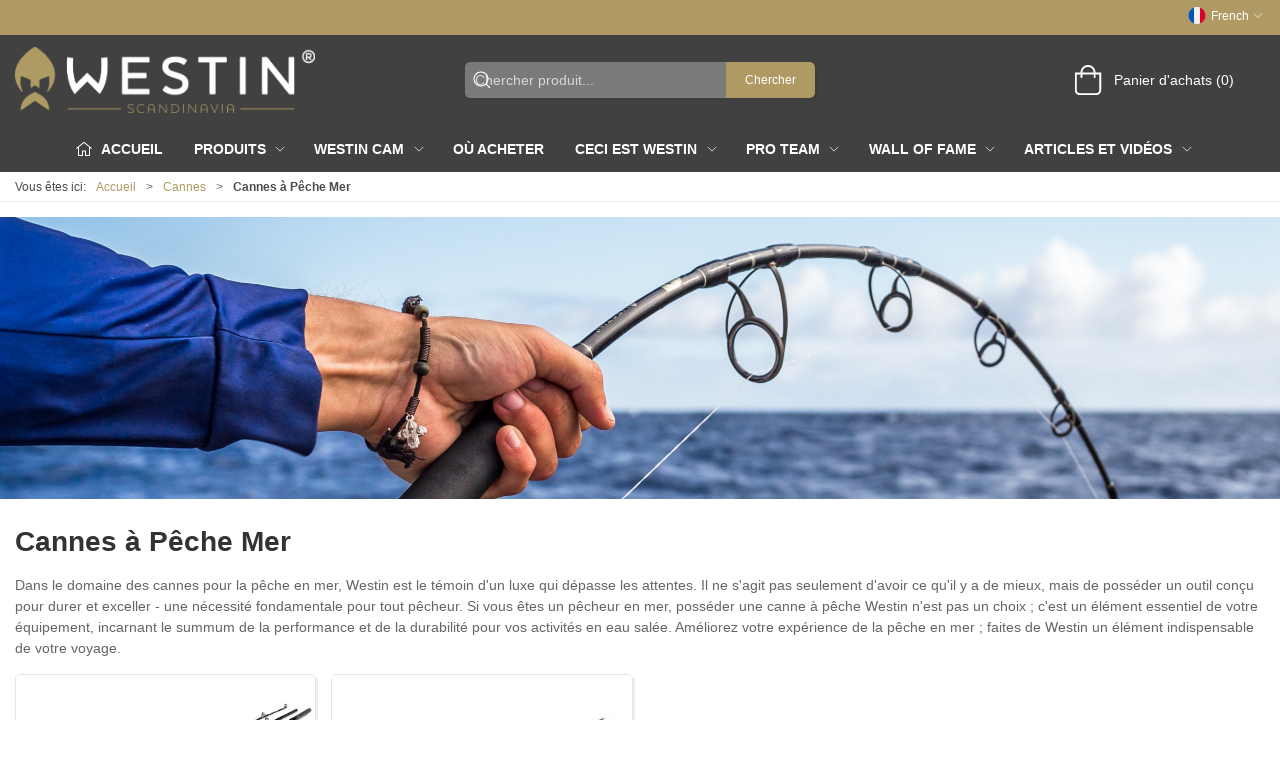

--- FILE ---
content_type: text/html; charset=utf-8
request_url: https://www.westin-fishing.com/fr/cannes-mer
body_size: 13597
content:
<!DOCTYPE html>
<html lang="fr">

<head>
  <meta charset="UTF-8">
  <meta name="viewport" content="width=device-width, initial-scale=1.0">
  <title>Cannes &#xE0; P&#xEA;che Mer | Westin Fishing</title>

<meta name="description" content="Nous vivons et respirons pour le d&#xE9;veloppement de nouvelles cannes depuis tellement longtemps que notre m&#xE9;moire nous fait d&#xE9;faut. Nous vivons et respirons pour cette passion que repr&#xE9;sente la p&#xEA;che en mer." />
<meta name="keywords" content="jigging, spinning, cannes, w10, w8, w6, w4, w3, w2, torayca, fuji, seaguide, cannes &#xE1; p&#xEA;che mer, westin fishing" />
<meta name="author" content="" />
<meta name="publisher" content="Fairpoint Outdoors A/S" />
<link rel="canonical" href="https://www.westin-fishing.com/fr/cannes-mer" />
<meta property="og:title" content="Cannes &#xE0; P&#xEA;che Mer | Westin Fishing" />
<meta property="og:description" content="Nous vivons et respirons pour le d&#xE9;veloppement de nouvelles cannes depuis tellement longtemps que notre m&#xE9;moire nous fait d&#xE9;faut. Nous vivons et respirons pour cette passion que repr&#xE9;sente la p&#xEA;che en mer." />
<meta property="og:url" content="https://www.westin-fishing.com/fr/cannes-mer" />
  <meta property="og:image" content="/image/1f72ea7b-b837-4fb7-8e1e-d8c2f883f519/w369_w3-seabass-2nd_headline.jpg/default" />
  <meta name="twitter:card" content="summary_large_image" />

  <link rel="shortcut icon" type="image/png" href="/media/5k4fse4q/westin_favicon.png">


  <!-- Cbx && UIkit CSS -->
  <link rel="stylesheet" href="/css/dist/cbx.css" />

      <script type="text/javascript" nonce="">

      var consentFunctional = [];
      var consentStatistic = [];
      var consentMarketing = [];
      var consentConditional = [];

      window.consent = {
        functional: false,
        statistics: false,
        marketing: false,
      };

      function loadScript(src, id, async) {
        var head = document.getElementsByTagName('head')[0],
          script = document.createElement('script');

        script.type = 'text/javascript';
        script.id = id;
        script.async = async;
        script.src = src;
        head.appendChild(script);
      }

    </script>
<!-- Global site tag (gtag.js) - Google Analytics -->
<script nonce="" >
  window.dataLayer = window.dataLayer || [];
  function gtag() { dataLayer.push(arguments); }
  gtag('consent', 'default', {
    'ad_user_data': 'denied',
    'ad_personalization': 'denied',
    'ad_storage': 'denied',
    'analytics_storage': 'denied',
    'wait_for_update': 500,
  });
  gtag('set', 'ads_data_redaction', true);
  gtag('js', new Date());
gtag('config', 'G-KP8HD5M89G');gtag('config', 'UA-60179595-5');</script>
  <script nonce="">
    consentConditional.push(function () {
      function gtag() { dataLayer.push(arguments); }

      gtag('consent', 'update', {
        ad_user_data: window.consent.marketing ? 'granted' : 'denied',
        ad_personalization: window.consent.marketing ? 'granted' : 'denied',
        ad_storage: window.consent.marketing ? 'granted' : 'denied',
        analytics_storage: window.consent.statistics ? 'granted' : 'denied'
      });

      loadScript('https://www.googletagmanager.com/gtag/js?id=G-KP8HD5M89G', false)
    });
  </script>

<script nonce="" async="" src="//connect.getflowbox.com/a178a90/flowbox-flow-embed.js"></script>


<style type="text/css" nonce="">
  :root {

    --primary-color: #AF9A64;
    --primary-color-hue: 43.2;
    --primary-color-saturation: 31.91489%;
    --primary-color-lightness: 53.92157%;
    --primary-lighten-5: 58.92157%;
--primary-lighten-8: 61.92157%;
--primary-lighten-10: 63.92157%;
--primary-lighten-13: 66.92157%;
--primary-lighten-17: 70.92157%;
--primary-lighten-20: 73.92157%;
--primary-lighten-22: 75.92157%;
--primary-lighten-27: 80.92157%;
--primary-lighten-30: 83.92157%;
--primary-lighten-35: 88.92157%;
--primary-lighten-40: 93.92157%;
--primary-lighten-55: 100%;
--primary-lighten-60: 100%;
--primary-lighten-70: 100%;
--primary-lighten-80: 100%;
--primary-lighten-90: 100%;
--primary-lighten-95: 100%;
--primary-lighten-97: 100%;
--primary-lighten-100: 100%;
--primary-darken-5: 48.92157%;
--primary-darken-8: 45.92157%;
--primary-darken-10: 43.92157%;
--primary-darken-13: 40.92157%;
--primary-darken-17: 36.92157%;
--primary-darken-20: 33.92157%;
--primary-darken-22: 31.92157%;
--primary-darken-27: 26.92157%;
--primary-darken-30: 23.92157%;
--primary-darken-35: 18.92157%;
--primary-darken-40: 13.92157%;
--primary-darken-55: 0%;
--primary-darken-60: 0%;
--primary-darken-70: 0%;
--primary-darken-80: 0%;
--primary-darken-90: 0%;
--primary-darken-95: 0%;
--primary-darken-97: 0%;
--primary-darken-100: 0%;

    --black-color: #000000;
    --black-color-hue: 0;
    --black-color-saturation: 0%;
    --black-color-lightness: 0%;
    --black-lighten-5: 5%;
--black-lighten-8: 8%;
--black-lighten-10: 10%;
--black-lighten-13: 13%;
--black-lighten-17: 17%;
--black-lighten-20: 20%;
--black-lighten-22: 22%;
--black-lighten-27: 27%;
--black-lighten-30: 30%;
--black-lighten-35: 35%;
--black-lighten-40: 40%;
--black-lighten-55: 55%;
--black-lighten-60: 60%;
--black-lighten-70: 70%;
--black-lighten-80: 80%;
--black-lighten-90: 90%;
--black-lighten-95: 95%;
--black-lighten-97: 97%;
--black-lighten-100: 100%;
--black-darken-5: 0%;
--black-darken-8: 0%;
--black-darken-10: 0%;
--black-darken-13: 0%;
--black-darken-17: 0%;
--black-darken-20: 0%;
--black-darken-22: 0%;
--black-darken-27: 0%;
--black-darken-30: 0%;
--black-darken-35: 0%;
--black-darken-40: 0%;
--black-darken-55: 0%;
--black-darken-60: 0%;
--black-darken-70: 0%;
--black-darken-80: 0%;
--black-darken-90: 0%;
--black-darken-95: 0%;
--black-darken-97: 0%;
--black-darken-100: 0%;

    --global-color: #666666;
    --global-color-hue: 0;
    --global-color-saturation: 0%;
    --global-color-lightness: 40%;
    --global-lighten-5: 45%;
--global-lighten-8: 48%;
--global-lighten-10: 50%;
--global-lighten-13: 53%;
--global-lighten-17: 57%;
--global-lighten-20: 60%;
--global-lighten-22: 62%;
--global-lighten-27: 67%;
--global-lighten-30: 70%;
--global-lighten-35: 75%;
--global-lighten-40: 80%;
--global-lighten-55: 95%;
--global-lighten-60: 100%;
--global-lighten-70: 100%;
--global-lighten-80: 100%;
--global-lighten-90: 100%;
--global-lighten-95: 100%;
--global-lighten-97: 100%;
--global-lighten-100: 100%;
--global-darken-5: 35%;
--global-darken-8: 32%;
--global-darken-10: 30%;
--global-darken-13: 27%;
--global-darken-17: 23%;
--global-darken-20: 20%;
--global-darken-22: 18%;
--global-darken-27: 13%;
--global-darken-30: 10%;
--global-darken-35: 5%;
--global-darken-40: 0%;
--global-darken-55: 0%;
--global-darken-60: 0%;
--global-darken-70: 0%;
--global-darken-80: 0%;
--global-darken-90: 0%;
--global-darken-95: 0%;
--global-darken-97: 0%;
--global-darken-100: 0%;

    --success-color: #32d296;
    --success-color-hue: 157.5;
    --success-color-saturation: 64%;
    --success-color-lightness: 50.98039%;
    --success-lighten-5: 55.98039%;
--success-lighten-8: 58.98039%;
--success-lighten-10: 60.98039%;
--success-lighten-13: 63.98039%;
--success-lighten-17: 67.98039%;
--success-lighten-20: 70.98039%;
--success-lighten-22: 72.98039%;
--success-lighten-27: 77.98039%;
--success-lighten-30: 80.98039%;
--success-lighten-35: 85.98039%;
--success-lighten-40: 90.98039%;
--success-lighten-55: 100%;
--success-lighten-60: 100%;
--success-lighten-70: 100%;
--success-lighten-80: 100%;
--success-lighten-90: 100%;
--success-lighten-95: 100%;
--success-lighten-97: 100%;
--success-lighten-100: 100%;
--success-darken-5: 45.98039%;
--success-darken-8: 42.98039%;
--success-darken-10: 40.98039%;
--success-darken-13: 37.98039%;
--success-darken-17: 33.98039%;
--success-darken-20: 30.98039%;
--success-darken-22: 28.98039%;
--success-darken-27: 23.98039%;
--success-darken-30: 20.98039%;
--success-darken-35: 15.98039%;
--success-darken-40: 10.98039%;
--success-darken-55: 0%;
--success-darken-60: 0%;
--success-darken-70: 0%;
--success-darken-80: 0%;
--success-darken-90: 0%;
--success-darken-95: 0%;
--success-darken-97: 0%;
--success-darken-100: 0%;

    --notice-color: #f8f816;
    --notice-color-hue: 60;
    --notice-color-saturation: 94.16667%;
    --notice-color-lightness: 52.94118%;
    --notice-lighten-5: 57.94118%;
--notice-lighten-8: 60.94118%;
--notice-lighten-10: 62.94118%;
--notice-lighten-13: 65.94118%;
--notice-lighten-17: 69.94118%;
--notice-lighten-20: 72.94118%;
--notice-lighten-22: 74.94118%;
--notice-lighten-27: 79.94118%;
--notice-lighten-30: 82.94118%;
--notice-lighten-35: 87.94118%;
--notice-lighten-40: 92.94118%;
--notice-lighten-55: 100%;
--notice-lighten-60: 100%;
--notice-lighten-70: 100%;
--notice-lighten-80: 100%;
--notice-lighten-90: 100%;
--notice-lighten-95: 100%;
--notice-lighten-97: 100%;
--notice-lighten-100: 100%;
--notice-darken-5: 47.94118%;
--notice-darken-8: 44.94118%;
--notice-darken-10: 42.94118%;
--notice-darken-13: 39.94118%;
--notice-darken-17: 35.94118%;
--notice-darken-20: 32.94118%;
--notice-darken-22: 30.94118%;
--notice-darken-27: 25.94118%;
--notice-darken-30: 22.94118%;
--notice-darken-35: 17.94118%;
--notice-darken-40: 12.94118%;
--notice-darken-55: 0%;
--notice-darken-60: 0%;
--notice-darken-70: 0%;
--notice-darken-80: 0%;
--notice-darken-90: 0%;
--notice-darken-95: 0%;
--notice-darken-97: 0%;
--notice-darken-100: 0%;

    --warning-color: #faa05a;
    --warning-color-hue: 26.25;
    --warning-color-saturation: 94.11765%;
    --warning-color-lightness: 66.66667%;
    --warning-lighten-5: 71.66667%;
--warning-lighten-8: 74.66667%;
--warning-lighten-10: 76.66667%;
--warning-lighten-13: 79.66667%;
--warning-lighten-17: 83.66667%;
--warning-lighten-20: 86.66667%;
--warning-lighten-22: 88.66667%;
--warning-lighten-27: 93.66667%;
--warning-lighten-30: 96.66667%;
--warning-lighten-35: 100%;
--warning-lighten-40: 100%;
--warning-lighten-55: 100%;
--warning-lighten-60: 100%;
--warning-lighten-70: 100%;
--warning-lighten-80: 100%;
--warning-lighten-90: 100%;
--warning-lighten-95: 100%;
--warning-lighten-97: 100%;
--warning-lighten-100: 100%;
--warning-darken-5: 61.66667%;
--warning-darken-8: 58.66667%;
--warning-darken-10: 56.66667%;
--warning-darken-13: 53.66667%;
--warning-darken-17: 49.66667%;
--warning-darken-20: 46.66667%;
--warning-darken-22: 44.66667%;
--warning-darken-27: 39.66667%;
--warning-darken-30: 36.66667%;
--warning-darken-35: 31.66667%;
--warning-darken-40: 26.66667%;
--warning-darken-55: 11.66667%;
--warning-darken-60: 6.66667%;
--warning-darken-70: 0%;
--warning-darken-80: 0%;
--warning-darken-90: 0%;
--warning-darken-95: 0%;
--warning-darken-97: 0%;
--warning-darken-100: 0%;

    --danger-color: #f0506e;
    --danger-color-hue: 348.75;
    --danger-color-saturation: 84.21053%;
    --danger-color-lightness: 62.7451%;
    --danger-lighten-5: 67.7451%;
--danger-lighten-8: 70.7451%;
--danger-lighten-10: 72.7451%;
--danger-lighten-13: 75.7451%;
--danger-lighten-17: 79.7451%;
--danger-lighten-20: 82.7451%;
--danger-lighten-22: 84.7451%;
--danger-lighten-27: 89.7451%;
--danger-lighten-30: 92.7451%;
--danger-lighten-35: 97.7451%;
--danger-lighten-40: 100%;
--danger-lighten-55: 100%;
--danger-lighten-60: 100%;
--danger-lighten-70: 100%;
--danger-lighten-80: 100%;
--danger-lighten-90: 100%;
--danger-lighten-95: 100%;
--danger-lighten-97: 100%;
--danger-lighten-100: 100%;
--danger-darken-5: 57.7451%;
--danger-darken-8: 54.7451%;
--danger-darken-10: 52.7451%;
--danger-darken-13: 49.7451%;
--danger-darken-17: 45.7451%;
--danger-darken-20: 42.7451%;
--danger-darken-22: 40.7451%;
--danger-darken-27: 35.7451%;
--danger-darken-30: 32.7451%;
--danger-darken-35: 27.7451%;
--danger-darken-40: 22.7451%;
--danger-darken-55: 7.7451%;
--danger-darken-60: 2.7451%;
--danger-darken-70: 0%;
--danger-darken-80: 0%;
--danger-darken-90: 0%;
--danger-darken-95: 0%;
--danger-darken-97: 0%;
--danger-darken-100: 0%;
  }


            .cbx-header-background { background-color: #424141 !important; }
          
            .top-navigation { border-color: #AF9A64 !important; }
          
            .top-navigation { position: relative; }
            .top-navigation::before { content: ""; width: 100%; height: 100%; background-color: #AF9A64 !important; position: absolute; top: 0; left: 0; }
          
            .top-navigation,
            .top-navigation .content-links a,
            .top-navigation .site-selector button { color: #FFFFFF !important; }
            .top-navigation .content-links a:not(:first-of-type)::before { border-color: #FFFFFF !important; }
          
            .cbx-mainnav-background,
            .cbx-mobilenav-background { background-color: #424141 !important; }
          

            .footer,
            .footer .back-to-top .uk-icon-button { background-color: #424141 !important; }
          
.uk-navbar-container.navbar-main .uk-navbar-left .uk-logo img { max-width: 210px; }
body.custom-header-background .page-header .uk-navbar-container.navbar-main +.navbar-categories #desktop-navigation .uk-navbar-left > ul > li > a {
    text-transform: uppercase;
}

body[class*="content-"] .breadcrumb {
    margin-bottom: 0;
}

/* PRO TEAM MEMBER */
.pro-team-content .product-slider-headline {
    text-align: left !important;
    font-size: 2rem;
    margin-bottom: 0 !important;
}
.pro-team-content .product-slider-container {
    margin-top: 0 !important;
}
.pro-team-member .social {
    text-align: center;
    margin: 20px 0 10px;
}
.pro-team-member .uk-h1 {
    margin-bottom: 10px;
    font-weight: 600;
}
.pro-team-member .social > a:not(:last-of-type):not(.facebook) {
    margin-right: 8px;
}
.pro-team-member .social > a.facebook:not(:first-of-type) {
    margin-left: -8px;
}
.pro-team-member .expertise {
    margin-bottom: 15px;
}

/* Skjult på baggrund af ønske Ticket#347125*/
.2cbx-dealer-locator-container .2cbx-dealer-locator-webshops-button{
    display: none;
}
    

.pro-team-member .expertise > div {
    font-size: 22px;
    font-weight: bold;
    background-color: #424141;
}
.uk-navbar-container.navbar-main .uk-navbar-left .uk-logo img {
    max-width: 500px;    
}
#header .cbx-navbar-sticky.sticky .navbar-main .uk-logo img {
    max-width: 240px;   max-height: 20px; 
}    
.pro-team-member .expertise > div {
    font-size: 22px;
    font-weight: bold;
    background-color: #424141;
    color: #fff;
    padding: 8px 14px;
    display: inline-block;
    margin: 10px 0;
    text-transform: uppercase;
}
.pro-team-member .expertise > div.predator {
    background-color: #963d4f;
    text-transform: uppercase;
}
.pro-team-member .expertise > div.sea {
    background-color: #497593;
    text-transform: uppercase;
}
.pro-team-member .expertise > div.spin {
    background-color: #5f6622;
    text-transform: uppercase;
}
.pro-team-member .expertise > div.put---take {
    background-color: #56575a;
    text-transform: uppercase;
}
.pro-team-member-list + .pro-team-member-list {
    margin-top: 25px;
}
.pro-team-member-list .uk-h1 {
    font-weight: 600;
}
.pro-team-member-list .pro-team-members {
    display: grid;
    grid-template-columns: repeat(auto-fill, minmax(220px, 1fr));
    gap: 20px;
}
.pro-team-member-list .pro-team-member {
    padding: 10px;
}
.pro-team-member-list .pro-team-member a { text-decoration: none; }
.pro-team-member-list .pro-team-member .name {
    font-weight: bold;
    text-align: center;
}
.pro-team-member-list .pro-team-member .expertise {
    display: flex;
}
.pro-team-member-list .pro-team-member .expertise > div { 
    flex: 1; 
    text-align: center; 
    margin: 0; 
    font-size: 18px;
    font-weight: bold;
    padding: 5px;
}
.pro-team-member-list .pro-team-member .social { margin: 0; }
.header-video { width: 100%; height: 20.4vw; }
.header-video iframe { height: 100%; }

.product-slider-container {
    --slider-container-base-height: 300px;
}
/*
DENNE PÅVIRKER HELE SIDEN - du skal ramme mere præcist fx. ".contact-form .uk-text-center"
.uk-text-center {
    text-align: left !important;
    font-size: 2rem;
}*/
.footer .uk-nav>li>a {
    padding: 1px;
}

.footer .footer-company .uk-h2 {
    font-size: inherit;
}
.footer .footer-company p {
    color: white;
    margin: 0;
}
.variant-selector-text-button.selected.disabled {
    color: rgba(0,0,0,1) !important;
}
.variant-selector-text-button.disabled {
    color: rgba(0,0,0,.6) !important;
}
.variant-selector-text-button.disabled:after {
    display: none !important;
}
.tile-component-content-title {
    font-size: 54px;
}
/* Checkout cart info box */
.checkout-cart .trust > div {
  display: inline-flex;
  align-items: center;
  justify-content: center;
  width: 100%;
  padding: 15px;
  box-sizing: border-box;
}
/* Phone icon padding */
.checkout-cart .trust > div > .uk-padding-large {
  padding: 5px;
}
/* Hide separator */
.checkout-cart .trust > div > .uk-padding-small.uk-text-bold {
 display: none; 
}
.banner-image img {
    max-height: 500px;
}

.banner-image-s img {
    max-height: 400px;
}

/* Attempt to overrule fixed height for flowbox - to avoid scrollbars */
.bzfy-feed {
    height: auto !important;
}

/* templating */
.template-category-template .breadcrumb {
    margin-bottom: 0;
}
.template-category-template .product-category {
    margin-top: 0 !important;
}
.banner-image-category div img {
    width:100%;
}

@media (min-width:505px){
    .product-preview .product-price {
        min-height: 64px;
    }
}

.category-banner-image img {
    object-fit: cover;
    object-position: center bottom;
}

@media only screen and (min-width: 1440px) {
.category-banner-image img {
    height: 400px;
 }
}


.mobile-header-search-overlay-modal-content {
    color: #000 !important;
}

.mobile-header-search-overlay-modal-header svg {
    color: #000 !important;
}
.discount-overlay {
    background: #dddddd;
}
.global-search-overlay-content-header.global-search-overlay-content-header {
    background: #979c99;


</style>
  <!-- UIkit JS -->
  <script nonce="" src="/js/lib/uikit-3.21.16/js/uikit.min.js" ></script>
  <script nonce="" src="/js/lib/uikit-3.21.16/js/uikit-icons.min.js" ></script>
  <script nonce="" src="/js/assets/cbx-icons.js" ></script>
  <script nonce="" src="/js/dist/app.js?v=1"  defer></script>
</head>

<body class="theme-style-rounded custom-header-background custom-header-inverse custom-header-center-search custom-header-center-nav b2c is-category category-b2c-03searods category-path-b2c-03searods category-path-b2c-rods">

  

  


  <div id="cbx-vue-app">

      <!-- STICKY NAV -->
  <div id="header">
    <div class="page-header">
      
      

        <div class="top-navigation cbx-header-background-image uk-section uk-section-muted uk-padding-remove-vertical uk-visible@m">
    <div class="uk-container uk-container-large uk-flex uk-flex-between uk-flex-middle uk-position-relative">
      <div class="top-navigation-left uk-flex uk-flex-middle">
      </div>
      <div class="top-navigation-center uk-flex uk-position-center">
      </div>
      <div class="top-navigation-right uk-flex uk-flex-middle">
          <div class="uk-flex uk-flex-middle">  <div class="site-selector uk-flex">
    <button class="uk-button uk-button-link uk-flex" type="button"><span class="uk-preserve" uk-icon="lang-fr" style="width:20px;height:18px;"></span> French <span uk-icon="icon: chevron-down; ratio: 0.7" style="width:14px;height:18px;"></span></button>
    <div class="uk-padding uk-dropdown" uk-dropdown="mode: click">
      <ul class="uk-nav uk-dropdown-nav">
          <li><a href="/en"><span class="uk-preserve" uk-icon="lang-en"></span> English</a></li>
          <li><a href="/de"><span class="uk-preserve" uk-icon="lang-de"></span> Deutsch</a></li>
          <li><a href="/se"><span class="uk-preserve" uk-icon="lang-se"></span> Swedish</a></li>
          <li><a href="/us"><span class="uk-preserve" uk-icon="lang-us"></span> United States</a></li>
          <li><a href="/pl"><span class="uk-preserve" uk-icon="lang-pl"></span> Polish</a></li>
          <li><a href="/cz"><span class="uk-preserve" uk-icon="lang-cz"></span> Czech</a></li>
          <li><a href="/es"><span class="uk-preserve" uk-icon="lang-es"></span> Spanish</a></li>
      </ul>
    </div>
  </div>
</div>
      </div>
    </div>
  </div>

      <!-- MAIN NAV -->
      <div class="cbx-navbar-sticky cbx-header-background">
      <nav class="uk-navbar-container navbar-main uk-visible@m">
        <div class="uk-container uk-container-large uk-navbar" uk-navbar="mode: click;">
          <div class="uk-navbar-left">
              <a class="uk-navbar-item uk-logo" href="/fr" aria-label="FR">
 <img alt="" src="/media/4p1fuwgv/westin_small-side_marque_80blk-gold.png" width="300" height="66" />               </a>
          </div>
            <div class="uk-navbar-center">
                <div
      is="global-search-overlay-v2"
      :view-type="'desktop'"
      placeholder-text="Chercher produit..."
      action-text="Chercher"
      class="global-search-overlay uk-search uk-search-default"
  >
    <div class="uk-button-group">
      <div class="uk-width-expand">
        <span uk-search-icon></span>
        <input
            class="uk-search-input"
            type="search"
            placeholder="Chercher produit..."
            tabindex="-1"
            style="padding-left: 34px;border:0;"
        />
      </div>
      <button
          class="uk-button uk-button-primary uk-padding uk-padding-remove-vertical"
          tabindex="-1">
        Chercher
      </button>
    </div>
  </div>

            </div>
          <div class="uk-navbar-right">
            <ul class="uk-navbar-nav">
<li is="top-cart" :item-count="0" primary-label="Panier d'achats" delivery-text="" class="uk-flex uk-flex-middle">
  <div class="top-cart-wrapper">
    <div class="uk-flex top-cart">
      <div class="uk-width-auto uk-flex uk-flex-middle">
        <span uk-icon="icon: fal-shopping-bag; ratio: 1.5" style="width:41px;height:30px"></span>
      </div>
      <div class="uk-width-expand uk-flex uk-flex-middle">
        <div class="uk-margin-auto-right">
          Panier d'achats (0)
        </div>
      </div>
    </div>
  </div>
</li>
            </ul>
          </div>
        </div>
      </nav>
      <!-- CATEGORY NAV -->
  <nav class="uk-navbar-container navbar-categories cbx-mainnav-background cbx-mainnav-border" id="main-navigation">
    <div id="desktop-navigation" class="uk-container uk-container-large uk-visible@m" uk-navbar="dropbar: false; mode: click; boundary-align: true; align: left; offset: 1;">
      <div class="uk-navbar-left">
        <ul class="uk-navbar-nav">
          <li>
            <a class="desktop-navigation-home cbx-mainnav-text" href="/fr" title="Accueil">
              <svg class="uk-margin-small-right" width="18" aria-hidden="true" focusable="false" data-prefix="fal" data-icon="home-alt" role="img" xmlns="http://www.w3.org/2000/svg" viewBox="0 0 576 512" class="svg-inline--fa fa-home-alt fa-w-18 fa-3x"><path fill="currentColor" d="M541 229.16l-232.85-190a32.16 32.16 0 0 0-40.38 0L35 229.16a8 8 0 0 0-1.16 11.24l10.1 12.41a8 8 0 0 0 11.2 1.19L96 220.62v243a16 16 0 0 0 16 16h128a16 16 0 0 0 16-16v-128l64 .3V464a16 16 0 0 0 16 16l128-.33a16 16 0 0 0 16-16V220.62L520.86 254a8 8 0 0 0 11.25-1.16l10.1-12.41a8 8 0 0 0-1.21-11.27zm-93.11 218.59h.1l-96 .3V319.88a16.05 16.05 0 0 0-15.95-16l-96-.27a16 16 0 0 0-16.05 16v128.14H128V194.51L288 63.94l160 130.57z" class=""></path></svg>
              <span>Accueil</span>
            </a>
          </li>
            <li class="has-children uk-active">
              <a class="cbx-mainnav-text" href="/fr/b2c">
                Produits

                  <span uk-icon="icon: chevron-down; ratio: 0.7"></span>
              </a>
                <div class="uk-navbar-dropdown uk-width-1" data-id="b2c_b2c" data-type="Category" data-expand="true" data-expand-limit="20">
                  <div class="uk-navbar-dropdown-grid uk-child-width-1-4" uk-grid>
                    <div class="uk-width-1 uk-text-center"><div uk-spinner></div></div>
                  </div>
                </div>
            </li>
            <li class="has-children uk-position-relative">
              <a class="cbx-mainnav-text" href="/fr/westin-cam">
                Westin Cam

                  <span uk-icon="icon: chevron-down; ratio: 0.7"></span>
              </a>
                  <div class="uk-navbar-dropdown" data-id="4113" data-type="Content" uk-drop="boundary: .parent; mode: click; offset: 1">
                    <div class="uk-navbar-dropdown-grid" uk-grid>
                      <div class="uk-width-1 uk-text-center"><div uk-spinner></div></div>
                    </div>
                  </div>
            </li>
            <li class="">
              <a class="cbx-mainnav-text" href="/fr/ou-acheter">
                O&#xF9; Acheter

              </a>
            </li>
            <li class="has-children uk-position-relative">
              <a class="cbx-mainnav-text" href="/fr/ceci-est-westin">
                Ceci est WESTIN

                  <span uk-icon="icon: chevron-down; ratio: 0.7"></span>
              </a>
                  <div class="uk-navbar-dropdown" data-id="2028" data-type="Content" uk-drop="boundary: .parent; mode: click; offset: 1">
                    <div class="uk-navbar-dropdown-grid" uk-grid>
                      <div class="uk-width-1 uk-text-center"><div uk-spinner></div></div>
                    </div>
                  </div>
            </li>
            <li class="has-children uk-position-relative">
              <a class="cbx-mainnav-text" href="/fr/pro-team">
                Pro Team

                  <span uk-icon="icon: chevron-down; ratio: 0.7"></span>
              </a>
                  <div class="uk-navbar-dropdown" data-id="2046" data-type="Content" uk-drop="boundary: .parent; mode: click; offset: 1">
                    <div class="uk-navbar-dropdown-grid" uk-grid>
                      <div class="uk-width-1 uk-text-center"><div uk-spinner></div></div>
                    </div>
                  </div>
            </li>
            <li class="has-children uk-position-relative">
              <a class="cbx-mainnav-text" href="/fr/wall-of-fame">
                Wall of Fame

                  <span uk-icon="icon: chevron-down; ratio: 0.7"></span>
              </a>
                  <div class="uk-navbar-dropdown" data-id="2175" data-type="Content" uk-drop="boundary: .parent; mode: click; offset: 1">
                    <div class="uk-navbar-dropdown-grid" uk-grid>
                      <div class="uk-width-1 uk-text-center"><div uk-spinner></div></div>
                    </div>
                  </div>
            </li>
            <li class="has-children uk-position-relative">
              <a class="cbx-mainnav-text" href="/fr/articles-et-videos">
                Articles et Vid&#xE9;os

                  <span uk-icon="icon: chevron-down; ratio: 0.7"></span>
              </a>
                  <div class="uk-navbar-dropdown" data-id="2177" data-type="Content" uk-drop="boundary: .parent; mode: click; offset: 1">
                    <div class="uk-navbar-dropdown-grid" uk-grid>
                      <div class="uk-width-1 uk-text-center"><div uk-spinner></div></div>
                    </div>
                  </div>
            </li>
        </ul>
      </div>
    </div>
  </nav>
      <div class="uk-hidden@m" uk-navbar>
        <div class="mobile-header cbx-header-background">
          <div class="mobile-header-top-row">
            <a href="/fr" class="mobile-header-top-row-logo-container" aria-label="FR">
 <img alt="" src="/media/4p1fuwgv/westin_small-side_marque_80blk-gold.png" width="300" height="66" />             </a>
            <div class="flex uk-hidden-print"></div>
            <div is="mobile-header-top-actions" class="mobile-header-top-row-actions uk-hidden-print" login-text="Connexion" cart-text="Corbeille">
                <div class="mobile-header-top-row-actions-item">
                  <div class="icon-container">
                    <svg viewBox="0 0 26 20" xmlns="http://www.w3.org/2000/svg">
                      <path d="M24.8594 7H21.5508L15.5352 0.382818C15.2773 0.0820363 14.8477 0.0820363 14.5898 0.339849C14.2891 0.597661 14.2891 1.02735 14.5469 1.28516L19.7031 7H6.25391L11.4102 1.28516C11.668 1.02735 11.668 0.597661 11.3672 0.339849C11.1094 0.0820363 10.6797 0.0820363 10.4219 0.382818L4.40625 7H1.14062C0.839844 7 0.625 7.25782 0.625 7.51563V7.85938C0.625 8.16016 0.839844 8.375 1.14062 8.375H1.82812L3.11719 17.6133C3.24609 18.6445 4.10547 19.375 5.13672 19.375H20.8203C21.8516 19.375 22.7109 18.6445 22.8398 17.6133L24.1289 8.375H24.8594C25.1172 8.375 25.375 8.16016 25.375 7.85938V7.51563C25.375 7.25782 25.1172 7 24.8594 7ZM21.5078 17.4414C21.4219 17.7852 21.1641 18 20.8203 18H5.13672C4.79297 18 4.53516 17.7852 4.44922 17.4414L3.20312 8.375H22.7539L21.5078 17.4414ZM13.6875 10.7813C13.6875 10.4375 13.3438 10.0938 13 10.0938C12.6133 10.0938 12.3125 10.4375 12.3125 10.7813V15.5938C12.3125 15.9805 12.6133 16.2813 13 16.2813C13.3438 16.2813 13.6875 15.9805 13.6875 15.5938V10.7813ZM18.5 10.7813C18.5 10.4375 18.1562 10.0938 17.8125 10.0938C17.4258 10.0938 17.125 10.4375 17.125 10.7813V15.5938C17.125 15.9805 17.4258 16.2813 17.8125 16.2813C18.1562 16.2813 18.5 15.9805 18.5 15.5938V10.7813ZM8.875 10.7813C8.875 10.4375 8.53125 10.0938 8.1875 10.0938C7.80078 10.0938 7.5 10.4375 7.5 10.7813V15.5938C7.5 15.9805 7.80078 16.2813 8.1875 16.2813C8.53125 16.2813 8.875 15.9805 8.875 15.5938V10.7813Z" />
                    </svg>
                  </div>
                  Corbeille
                </div>
            </div>
          </div>
          <div class="mobile-header-bottom-container">
            <mobile-header-bottom></mobile-header-bottom>
          </div>
        </div>
      </div>
      </div>
    </div>
  </div>
  <!--<div class="uk-background-default uk-hidden@m" id="mobile-search">
      <div
      is="global-search-overlay-v2"
      :view-type="'mobile'"
      placeholder-text="Chercher produit..."
      action-text="Chercher"
      class="global-search-overlay uk-search uk-search-default"
  >
    <div class="uk-button-group">
      <div class="uk-width-expand">
        <span uk-search-icon></span>
        <input
            class="uk-search-input"
            type="search"
            placeholder="Chercher produit..."
            tabindex="-1"
            style="padding-left: 34px;border:0;"
        />
      </div>
      <button
          class="uk-button uk-button-primary uk-padding uk-padding-remove-vertical"
          tabindex="-1">
        Chercher
      </button>
    </div>
  </div>

  </div>-->



    <!-- BREADCRUMB -->
<div class="breadcrumb">
  <div class="uk-container uk-container-large">
    <ul class="uk-breadcrumb">
      <li class="uk-prefix-column"><span>Vous &#xEA;tes ici:</span></li>
          <li><a href="/fr">Accueil</a></li>
          <li><a href="/fr/cannes">Cannes</a></li>
          <li>
              <h1 class="uk-text-bold uk-display-inline-block uk-margin-remove">Cannes &#xE0; P&#xEA;che Mer</h1>
          </li>
    </ul>
  </div>
</div>
    <add-to-cart-modal></add-to-cart-modal>
    <customer-profile-modal></customer-profile-modal>

    

    <div class="product-category uk-margin-large-bottom uk-margin-medium-top">
  <div class="umb-grid">
            <div>
              <div >
                <div style="fullwidth:1;" class="category-banner-image uk-grid" uk-grid>
<div class="uk-width-1-1@m">
  <div >
    <div class="banner-image-category">
<div class="uk-grid-column ">

<img class="uk-width-1" src="https://resources.chainbox.io/5/fairpoint/public/pim-bc-custom/d71c59e2-1614-40e4-93da-48497865db9f/westin_banner_saltwater-rods.jpg" alt="" loading="lazy" />

      </div>
    </div>
  </div>
</div>
</div>

              </div>
            </div>
            <div class="uk-container uk-container-large">
              <div >
                <div style="padding:25px 0px 0px 0px;" class="uk-grid" uk-grid>
<div class="uk-width-1-1@m">
  <div >
    <div >
<div class="uk-grid-column ">

<div>
  <span class="category-page-name uk-h2 uk-text-bold">Cannes &#xE0; P&#xEA;che Mer</span>
</div>

      </div>
<div class="uk-grid-column ">

<p>Dans le domaine des cannes pour la pêche en mer, Westin est le témoin d'un luxe qui dépasse les attentes. Il ne s'agit pas seulement d'avoir ce qu'il y a de mieux, mais de posséder un outil conçu pour durer et exceller - une nécessité fondamentale pour tout pêcheur. Si vous êtes un pêcheur en mer, posséder une canne à pêche Westin n'est pas un choix ; c'est un élément essentiel de votre équipement, incarnant le summum de la performance et de la durabilité pour vos activités en eau salée. Améliorez votre expérience de la pêche en mer ; faites de Westin un élément indispensable de votre voyage.</p>


      </div>
<div class="uk-grid-column ">

  <div class="category-list uk-margin">
    <div class="uk-child-width-1-2 uk-child-width-1-3@s uk-child-width-1-3@m uk-child-width-1-4@l" uk-grid>
        <div class="category-list-category uk-flex">
          <div class="uk-flex uk-flex-column uk-flex-between cbx-border uk-text-center">
            <a href="/fr/cannes-jigging"><img src="/image/5197ac22-f3e1-45e5-b7d3-57cf6543c71d/w366-0703_w3-boat-2nd_headline.jpg/categorysmall" alt="" width="400" height="300" /></a>
            <div class="uk-padding"><a href="/fr/cannes-jigging" class="uk-text-inherit uk-text-bold">Cannes Jigging</a></div>
          </div>
        </div>
        <div class="category-list-category uk-flex">
          <div class="uk-flex uk-flex-column uk-flex-between cbx-border uk-text-center">
            <a href="/fr/cannes-spinning"><img src="/image/1f72ea7b-b837-4fb7-8e1e-d8c2f883f519/w369_w3-seabass-2nd_headline.jpg/categorysmall" alt="" width="400" height="300" /></a>
            <div class="uk-padding"><a href="/fr/cannes-spinning" class="uk-text-inherit uk-text-bold">Cannes Spinning</a></div>
          </div>
        </div>
    </div>
  </div>


      </div>
<div class="uk-grid-column ">




<div class="uk-container uk-container-large uk-margin">


  <div id="product-list-container">


  </div>
</div>


      </div>
    </div>
  </div>
</div>
</div>

              </div>
            </div>
            <div class="uk-container uk-container-large">
              <div >
                <div style="padding:15px 0px 15px 0px;" class="uk-grid" uk-grid>
</div>

              </div>
            </div>
            <div class="uk-container uk-container-large">
              <div >
                <div  uk-grid>
</div>

              </div>
            </div>
            <div class="uk-container uk-container-large">
              <div >
                <div  uk-grid>
<div class="uk-width-1-1@m">
  <div >
    <div >
<div class="uk-grid-column ">



        <flowbox flowbox-key="dV1KV9tlQZKw1A7GHR-jDw" :flowbox-tags="[]" :flowbox-product="&quot;&quot;" id="js-flowbox-flow-639049827809292924" nonce=""></flowbox>


    

      </div>
    </div>
  </div>
</div>
</div>

              </div>
            </div>
  </div>
</div>


    <div class="footer uk-section uk-section-secondary uk-background-secondary uk-position-relative uk-hidden-print lazy">
  <div class="back-to-top uk-position-absolute uk-position-top-center uk-position-z-index"><a href="#" class="uk-icon-button" uk-scroll="offset: 0" uk-icon="chevron-up" title="Retour en haut de page"></a></div>
  <div class="uk-container uk-container-large">
    <div class="uk-grid-match uk-grid-divider uk-child-width-1-3@m" uk-grid>
      <div class="footer-company">
        <div>
          <div class="uk-nav-header" style="margin-bottom:3px">Contact</div>
          <p class="uk-h2 uk-padding-remove">Fairpoint Outdoors A/S</p>
          <p class="uk-margin-remove">Gydevang 4, 1. floor</p>
          <p>
            <span class="footer-company-address">3450 Aller&#xF8;d - Danemark<br /></span>
            <span class="footer-company-phone"><a href="tel:&#x2B;45 48 10 38 00">&#x2B;45 48 10 38 00</a><br /></span>
            <span class="footer-company-email"><a href="mailto:info@westin-fishing.com">info@westin-fishing.com</a><br /></span>
            <span class="footer-company-vatno">TVA no. 27908780</span>
          </p>
        </div>
      </div>
      <div class="footer-categories">
        <div class="uk-child-width-1-2@m" uk-grid>
          <div>
            <ul class="uk-nav">
                <li class="uk-nav-header">Produits</li>
                    <li><a href="/fr/seasonal-news">Noveaut&#xE9;s de Saison</a></li>
                    <li><a href="/fr/leurres">Leurres</a></li>
                    <li><a href="/fr/cannes">Cannes</a></li>
                    <li><a href="/fr/moulinets">Moulinets</a></li>
                    <li><a href="/fr/line">Lignes</a></li>
                    <li><a href="/fr/terminal-tackle-b2c_terminaltackle">Terminal Tackle</a></li>
                    <li><a href="/fr/vtements--accessoires">V&#xEA;tements</a></li>
</ul></div><div class="uk-margin-remove-top"><ul class="uk-nav"><li class="uk-nav-header uk-visible@m">&nbsp;</li>                    <li><a href="/fr/bagagerie">Sacs &amp; Rangements</a></li>
                    <li><a href="/fr/epuisettes">&#xC9;puisettes</a></li>
                    <li><a href="/fr/accessoires-b2c_accessories-gear">Accessoires</a></li>
                    <li><a href="/fr/float-tubes">Float-Tubes</a></li>
                    <li><a href="/fr/westin-cam-b2c_fishing-cameras">Westin Cam</a></li>
                    <li><a href="/fr/type-de-pche">Type de P&#xEA;che</a></li>
                    <li><a href="/fr/especes-de-poissons">Esp&#xE8;ces de Poissons</a></li>
</ul></div><div class="uk-margin-remove-top"><ul class="uk-nav"><li class="uk-nav-header uk-visible@m">&nbsp;</li>            </ul>
          </div>
        </div>
      </div>
      <div class="footer-cms">
        <ul class="uk-nav uk-width-auto">
          <li class="uk-nav-header">Informations</li>
            <li><a href="/fr/ou-acheter">O&#xF9; Acheter</a></li>
            <li><a href="/fr/ceci-est-westin/a-propos-de-nos-produits">A Propos de Nos Produits</a></li>
            <li><a href="/fr/ceci-est-westin/service-clientele">Service Client&#xE8;le</a></li>
            <li><a href="/fr/ceci-est-westin/confidentialite-et-cookies">Confidentialit&#xE9; et Cookies</a></li>
            <li><a href="/fr/ceci-est-westin/conditions-generales">Conditions G&#xE9;n&#xE9;rales</a></li>
          <li>
              <ul class="footer-so-me-links uk-iconnav uk-margin-medium-top">
      <li class="uk-padding-remove-left"><a href="https://www.facebook.com/westinfishing/?__tn__=%2Cd%2CP-R&amp;eid=ARBLHThxC5UjAHuVSlqhb7eU9Hl5gC-LqMfCTa-UCh1s0hnJ3AHfu1HauZ2ABAlPT3F8P2gDbCKeUZHv" class="uk-icon-button" uk-icon="icon: facebook" title="Facebook" target="_blank"></a></li>
      <li><a href="https://www.instagram.com/westinfishing/" class="uk-icon-button" uk-icon="icon: instagram" title="Instagram" target="_blank"></a></li>
      <li><a href="https://www.youtube.com/channel/UCK7ZpKJ6iXvjuwPvSRjzYkA" class="uk-icon-button" uk-icon="icon: youtube" title="Youtube" target="_blank"></a></li>
  </ul>

          </li>
        </ul>
      </div>
    </div>
  </div>
</div>
<div class="footer-rights">
  <div class="uk-container uk-container-large uk-hidden-print">
    <div class="uk-padding uk-padding-remove-horizontal" uk-grid>
      <div>
         &#xA9; 2026 Fairpoint Outdoors A/S All Rights Reserved
      </div>
    </div>
  </div>
</div>

    <mobile-navigation-v2></mobile-navigation-v2>
    <go-to-product></go-to-product>

    <portal-target name="global-modal-area"></portal-target>

     
  </div>

  <script nonce="" >
  window.CbxApiContextKey = 'a8b7232f-7b45-416f-bfd1-68e6ea8109a9';
  window.CbxTestSiteEnabled = false;
  window.CbxCulture = 'fr-FR';
  window.CbxCurrency = 'EUR';
  window.CbxSignInStatus = false;
  window.CbxUserRole = 'User';
  window.CbxHomepage = '/fr';
  window.CbxHomepageId = 'a8b7232f-7b45-416f-bfd1-68e6ea8109a9';
  window.CbxProductsPageUrl = '/fr/b2c';
  window.CbxSearchPageUrl = '/fr/product-search';
  window.CbxLoginPageUrl = '/fr/login';
  window.CbxEnablePreferredDeliveryDate = true;
  window.CbxCheckoutpage = '/fr/checkout';
  window.CbxCheckoutpageNext = '/fr/checkout/complete-order';
  window.CbxCurrentProductId = '';
  window.CbxCurrentCategoryId = 'b2c_03SeaRods';
  window.CbxSelectedVariantId = '';
  window.CbxCurrentCategoryPath = ["b2c_03SeaRods","b2c_rods","b2c_b2c"];
  window.CbxShowCategoriesInMainNavigation = false;
  window.CbxEnableCustomMainNavigtaion = false;
  window.CbxEnablePurchaseFromLists = true;
  window.CbxEnableAddedToCartModal = true;
  window.CbxProductStockSettings = {"showvalues":true,"lowstocklimit":10,"maxvisiblestock":100,"allowpurchaseoos":false,"showdeliverymessageonlists":false};
  window.CbxProductListOptions = {"sortoptions":[{"label":"Prix ​​(décroissant)","value":"stdpriceeur-desc"},{"label":"Prix ​​(croissant)","value":"stdpriceeur-asc"},{"label":"Nom (A-Z)","value":"name-asc"},{"label":"Nom (Z-A)","value":"name-desc"}],"selectedsortoption":"stdpriceeur-desc","pagelimitoptions":[20,40,60],"selectedpagelimitoption":20};
  window.CbxEnableVouchers = false;
  window.CbxEnableSecondaryImage = false;
  window.CbxPlaceholderImage = '/media/2ydfbsfy/noimage.png';
  window.CbxGmapsAPIKey = 'AIzaSyAM0UCXP2x7ymAID4QLqNxm4QGIsHZxPjk';
  window.CbxLogoImage = '/media/4p1fuwgv/westin_small-side_marque_80blk-gold.png';
  window.CbxAllowPurchase = true;
  window.CbxShowPrices = false;
  window.CbxDashboardUrl = '/fr/customer-area';
  window.CbxRootCategoryId = 'b2c_b2c';
  window.CbxRootContentId = '2024';
  window.CbxCurrentContentParentId = '2025';
  window.CbxVariantSeparator = '/';
  window.CbxVariantDisplayOptions = {"columns":false,"expanded":false,"images":true,"selectboxes":false,"productlist":false};
  window.CbxEnableMagicSearch = true;
  window.CbxBulkOrderingReversed = false;
  window.CbxHideLogin = true;
  window.CbxEnableWishList = true;
  window.CbxEnableBestSellers = false;
  window.CbxEnableNewsletterSubscription = false;
  window.CbxEnableCustomerProfiles = false;
  window.CbxCustomerProfile = 0;
  window.CbxIncludeDescendantCategories = false;
  window.CbxDisableCatalogue = false;
  window.CbxContextCacheKey = '"WESTINFWEB"';
  window.CbxEnableCsvImport = false;
  window.CbxEnableEventTracking = true;
  window.CbxEnableFreeGifts = false;
window.CbxTurnstileSiteKey = '0x4AAAAAAAw8UwUW50fowGkC';  window.CbxStoreInformation = {"shopname":"Westin Fishing","shopemail":"info@westin-fishing.com","companyname":"Fairpoint Outdoors A/S","companyaddress":"3450 Allerød - Danemark","companyvatno":"27908780","companyphone":"+45 48 10 38 00","companyemail":"info@westin-fishing.com","companyopeninghours":[],"footersomelinks":[{"icon":"facebook","link":"https://www.facebook.com/westinfishing/?__tn__=%2Cd%2CP-R&eid=ARBLHThxC5UjAHuVSlqhb7eU9Hl5gC-LqMfCTa-UCh1s0hnJ3AHfu1HauZ2ABAlPT3F8P2gDbCKeUZHv","title":"Facebook"},{"icon":"instagram","link":"https://www.instagram.com/westinfishing/","title":"Instagram"},{"icon":"youtube","link":"https://www.youtube.com/channel/UCK7ZpKJ6iXvjuwPvSRjzYkA","title":"Youtube"}],"languages":[{"name":"English","icon":"lang-en","url":"/en","current":false},{"name":"Deutsch","icon":"lang-de","url":"/de","current":false},{"name":"French","icon":"lang-fr","url":"/fr","current":true},{"name":"Swedish","icon":"lang-se","url":"/se","current":false},{"name":"United States","icon":"lang-us","url":"/us","current":false},{"name":"Polish","icon":"lang-pl","url":"/pl","current":false},{"name":"Czech","icon":"lang-cz","url":"/cz","current":false},{"name":"Spanish","icon":"lang-es","url":"/es","current":false}]};
window.CbxTurnstileSiteKey = '0x4AAAAAAAw8UwUW50fowGkC';
  /* TRANSLATIONS */
  window.CbxTranslations = {
    actions: {
      showMore: 'Montrer les prix'
    }
  };
</script>

    <script type="text/javascript" nonce="">
    /* your custom javascript */



  </script>
    <script type="text/javascript" nonce="">

      function enableFunctional() {
        for (var i = 0; i < consentFunctional.length; i++) {
          consentFunctional[i]();
        }
      }
      function enableStatistics() {
        for (var i = 0; i < consentStatistic.length; i++) {
          consentStatistic[i]();
        }
      }
      function enableMarketing() {
        for (var i = 0; i < consentMarketing.length; i++) {
          consentMarketing[i]();
        }
        // video-embeds
        document.querySelectorAll('.video-embed iframe').forEach((item) => {
          if (item.dataset.src) {
            item.src = item.dataset.src;
            item.classList.add('consent-given');
          }
        });
      }
      function enableConditional() {
        for (var i = 0; i < consentConditional.length; i++) {
          consentConditional[i]();
        }
      }

    </script>
    <script id="CookieConsent" src="https://policy.app.cookieinformation.com/uc.js"  data-culture="FR"  type="text/javascript" data-gcm-version="2.0" nonce=""></script>
    <script type="text/javascript" nonce="">

      window.addEventListener('CookieInformationConsentGiven', function (event) {

        if (CookieInformation.getConsentGivenFor('cookie_cat_functional')) {
          enableFunctional();
        }
        if (CookieInformation.getConsentGivenFor('cookie_cat_statistic')) {
          enableStatistics();
        }
        if (CookieInformation.getConsentGivenFor('cookie_cat_marketing')) {
          enableMarketing();
        }

        window.consent = {
          functional: CookieInformation.getConsentGivenFor('cookie_cat_functional'),
          statistics: CookieInformation.getConsentGivenFor('cookie_cat_statistic'),
          marketing: CookieInformation.getConsentGivenFor('cookie_cat_marketing'),
        };
        enableConditional();

      }, false);

    </script>


  <script type="application/ld+json" nonce="">
{
  "@context": "https://schema.org",
  "@type": "CollectionPage",
  "name": "Cannes à Pêche Mer",
  "url": "https://www.westin-fishing.com/fr/cannes-mer",
  "mainEntity": {
    "@type": "ItemList",
    "numberOfItems": 0
  }
}
</script>
<script type="application/ld+json" nonce="">
{
  "@context": "https://schema.org",
  "@type": "BreadcrumbList",
  "itemListElement": [
    {
      "@type": "ListItem",
      "position": 0,
      "name": "Cannes",
      "item": "https://www.westin-fishing.com/fr/cannes"
    },
    {
      "@type": "ListItem",
      "position": 1,
      "name": "Cannes à Pêche Mer",
      "item": "https://www.westin-fishing.com/fr/cannes-mer"
    }
  ]
}
</script>

</body>

</html>

--- FILE ---
content_type: text/javascript
request_url: https://www.westin-fishing.com/js/dist/7968.js?id=9cff218e689de9f8
body_size: 3091
content:
(self["webpackChunkwebsite_js"]=self["webpackChunkwebsite_js"]||[]).push([[7968],{90083:(t,e,r)=>{"use strict";r.r(e);var i=r(43481),a=r.n(i),s=r(2400),c=r.n(s),o=c()(a());o.push([t.id,".free-gift-line{display:flex;flex-direction:row;align-items:center;gap:5px;padding:0 0 15px;font-weight:700;color:var(--primary-color)}.free-gift-line:not(.compact){margin-top:15px;padding-top:15px;border-top:1px solid hsla(var(--black-color-hue),var(--black-color-saturation),var(--black-lighten-90),1)}.free-gift-line.has-button{padding-bottom:10px}.free-gift-line .btn-remove{color:hsla(var(--black-color-hue),var(--black-color-saturation),var(--black-lighten-20),1);font-weight:400;margin-left:auto}",""]),e["default"]=o},64894:(t,e,r)=>{"use strict";r.r(e);var i=r(43481),a=r.n(i),s=r(2400),c=r.n(s),o=c()(a());o.push([t.id,".cart-preview-footer .uk-grid+.uk-grid,.cart-preview-footer .uk-grid+[uk-grid],.cart-preview-footer [uk-grid]+.uk-grid,.cart-preview-footer [uk-grid]+[uk-grid]{margin-top:0}.cart-preview-footer .total-price{font-size:1.25rem}",""]),e["default"]=o},98029:(t,e,r)=>{"use strict";r.r(e);var i=r(43481),a=r.n(i),s=r(2400),c=r.n(s),o=c()(a());o.push([t.id,".cart-preview-item{display:flex;flex-direction:row;align-items:center;margin-bottom:1rem;font-size:.85rem}.cart-preview-item .cart-preview-item-image{flex:none;width:50px;height:50px;margin-right:1rem}.cart-preview-item .cart-preview-item-image img{display:block;width:100%;height:100%;object-fit:contain}.cart-preview-item .cart-preview-item-product{flex:1;font-weight:700;white-space:nowrap;overflow:hidden;text-overflow:ellipsis}.cart-preview-item .cart-preview-item-product .cart-preview-item-product-quantity{display:block;font-weight:400;font-size:.75rem;color:#00000080}.cart-preview-item .cart-preview-item-product-variant-text{font-size:.7rem;font-weight:400;color:#00000080}.cart-preview-item .cart-preview-item-price{flex:none;text-align:right;font-weight:700;margin-left:1rem}.cart-preview-item-duty{margin-top:-.7rem}.cart-preview-item-duty .cart-preview-item-image{height:auto}.cart-preview-item-duty .cart-preview-item-product{font-weight:400}.cart-preview-addon-item{font-size:85%;font-weight:500;white-space:nowrap;overflow:hidden;text-overflow:ellipsis}",""]),e["default"]=o},86862:(t,e,r)=>{"use strict";r.d(e,{Z:()=>m});var i=function(){var t=this,e=t._self._c;t._self._setupProxy;return t.visible?e("div",{staticClass:"free-gift-line",class:{"has-button":t.isRemovable,compact:t.compact}},[e("span",{attrs:{"uk-icon":"icon: fal-gift; ratio: 0.8"}}),t._v(" "+t._s(t.$t("checkout.free-gift-achieved-header",["Free gift!"]))+" "+t._s(t.gift.name)+" "),t.isRemovable?e("button",{staticClass:"uk-button uk-button-default uk-button-small btn-remove",attrs:{type:"button"},on:{click:t.removeGift}},[t._v(" "+t._s(t.buttonText)+" ")]):t._e()]):t._e()},a=[],s=r(56318),c=r(70655),o=r(14391),n=r(4955);let l=class extends o.w3{constructor(...t){super(...t),(0,s.Z)(this,"compact",void 0)}get currentFreeGift(){return n.Z.CART_CURRENT_FREE_GIFT}get gift(){return this.currentFreeGift?.products?.find((t=>t.productid===this.giftFee?.productid))}get isRemovable(){return!this.compact&&(this.currentFreeGift.removable||this.currentFreeGift.products.length>1)}get giftFee(){return n.Z.CART?.fees?.find((t=>t.isfreegift))}get buttonText(){return this.currentFreeGift.removable?String(String(this.$t("checkout.free-gift-remove",["Remove gift"]))):String(String(this.$t("checkout.free-gift-choose-another",["Choose another gift"])))}get visible(){return this.gift&&!n.Z.RESELECT_CART_CURRENT_FREE_GIFT_GIFT}async removeGift(){this.currentFreeGift.removable?(await n.Z.REMOVE_CART_CURRENT_FREE_GIFT(),n.Z.GET_CART()):n.Z.SET_RESELECT_CART_CURRENT_FREE_GIFT(!0)}};(0,c.gn)([(0,o.fI)({type:Boolean,required:!1,default:!1})],l.prototype,"compact",void 0),l=(0,c.gn)([o.wA],l);var p=l,d=p,u=(r(76262),r(43736)),v=(0,u.Z)(d,i,a,!1,null,null,null),m=v.exports},27968:(t,e,r)=>{"use strict";r.r(e),r.d(e,{default:()=>x});var i=function(){var t=this,e=t._self._c;t._self._setupProxy;return t.isOpen?e("div",{staticClass:"cart-preview",on:{click:function(e){return e.stopPropagation(),t.stop.apply(null,arguments)}}},[t.hasCartItems?e("div",[e("div",{staticClass:"cart-preview-scroll"},t._l(t.cartItems,(function(r){return e("CartPreviewItem",{key:r.index,attrs:{cartItem:r,"addon-items":t.addonItems(r)}})})),1),e("CartPreviewFooter")],1):e("div",{staticClass:"empty"},[t._v(t._s(t.$t("cart.is-empty",["Cart is empty"])))])]):t._e()},a=[],s=r(70655),c=r(14391),o=r(4955),n=r(48423),l=function(){var t=this,e=t._self._c;t._self._setupProxy;return e("div",{staticClass:"cart-preview-footer uk-padding"},[t.cart.fees.length>0?e("div",{staticClass:"cart-fees uk-text-small"},[e("FreeGiftLine",{attrs:{compact:!0}}),t._l(t.fees,(function(r){return e("div",{key:r.index,attrs:{"uk-grid":""}},[e("div",{staticClass:"uk-width-expand"},[e("span",[t._v(t._s(r.name))])]),e("div",{staticClass:"uk-width-auto"},[e("strong",[e("PriceOutput",{attrs:{model:r.displaylineprice}})],1)])])}))],2):t._e(),e("div",{staticClass:"total-price uk-margin-remove-top",attrs:{"uk-grid":""}},[e("div",{staticClass:"uk-width-expand"},[t.cart.displaytotalprice.showpricesincvat?e("small",[t._v(t._s(t.$t("pricing.total-inc-vat",["Total inc. VAT"])))]):e("small",[t._v(t._s(t.$t("pricing.total-ex-vat",["Total ex. VAT"])))])]),e("div",{staticClass:"uk-width-auto"},[e("strong",[e("PriceOutput",{attrs:{model:t.cart.displaytotalprice}})],1)])]),t.cart.displaytotalprice.showpricesincvat?e("div",{staticClass:"cart-vat-info uk-text-small uk-margin-remove-top",attrs:{"uk-grid":""}},[e("div",{staticClass:"uk-width-expand"},[t._v(" "+t._s(t.$t("pricing.vat",["VAT"]))+" "+t._s(t.cart.displaytotalprice.vatrate)+"% ")]),e("div",{staticClass:"uk-width-auto"},[t._v(" "+t._s(t.cart.displaytotalprice.currency)+" "+t._s(t.cart.displaytotalprice.vat)+" ")])]):t._e(),e("div",{staticClass:"cart-actions uk-margin-top"},[e("div",{staticClass:"uk-width-1"},[e("a",{staticClass:"uk-button uk-button-primary uk-width-1 uk-text-nowrap cbx-border",attrs:{href:t.checkoutLink}},[e("span",{attrs:{"uk-icon":"icon: fal-shopping-bag; ratio: 0.8"}}),t._v(" "+t._s(t.$t("actions.show-cart",["Show cart"]))+" ")])])])])},p=[],d=r(86862);let u=class extends c.w3{get cart(){return o.Z.CART}get fees(){return this.cart.fees.filter((t=>!t.isfreegift))}get checkoutLink(){return window.CbxCheckoutpage}get checkoutNextLink(){return window.CbxCheckoutpageNext}};u=(0,s.gn)([(0,c.wA)({name:"CartPreviewFooter",components:{FreeGiftLine:d.Z}})],u);var v=u,m=v,f=(r(11741),r(43736)),g=(0,f.Z)(m,l,p,!1,null,null,null),w=g.exports;let h=class extends c.w3{get cart(){return o.Z.CART}get cartItems(){return this.cart?.items?.filter((t=>!t.addonparent))??[]}get hasCartItems(){return this.cart?.itemcount>0}get isOpen(){return o.Z.IS_OPEN}addonItems(t){return this.cart?.items?.filter((e=>e.addonparent==t.productid&&e.variantid==t.variantid))??[]}stop(){}created(){document.addEventListener("click",(()=>{this.isOpen&&o.Z.SET_IS_OPEN(!1)}))}};h=(0,s.gn)([(0,c.wA)({name:"CartPreview",components:{CartPreviewItem:n.Z,CartPreviewFooter:w}})],h);var _=h,k=_,C=(0,f.Z)(k,i,a,!1,null,null,null),x=C.exports},48423:(t,e,r)=>{"use strict";r.d(e,{Z:()=>v});var i=function(){var t=this,e=t._self._c;t._self._setupProxy;return e("div",[e("div",{staticClass:"cart-preview-item"},[e("div",{staticClass:"cart-preview-item-image"},[t.cartItem.imageurl?e("img",{attrs:{src:t.cartItem.imageurl}}):e("img",{attrs:{src:t.placeholderImage}})]),e("div",{staticClass:"cart-preview-item-product"},[e("span",{staticClass:"cart-preview-item-product-quantity"},[t._v(" ("+t._s(t.cartItem.quantity)+" "+t._s(t.$t("general.pcs",["pcs"]))+") ")]),t._v(" "+t._s(t.cartItem.name)+" "),t.cartItem.varianttext?e("span",{staticClass:"cart-preview-item-product-variant-text"},[e("br"),t._v(t._s(t.cartItem.varianttext))]):t._e(),t._l(t.addonItems,(function(r){return e("div",{key:r.productid,staticClass:"cart-preview-addon-item"},[t._v(" + "+t._s(r.name)+" ")])}))],2),e("div",{staticClass:"cart-preview-item-price"},[e("PriceOutput",{attrs:{model:t.cartItem.displaylineprice}})],1)]),t._l(t.cartItem.duties,(function(r,i){return e("div",{key:i,staticClass:"cart-preview-item cart-preview-item-duty"},[e("div",{staticClass:"cart-preview-item-image"}),e("div",{staticClass:"cart-preview-item-product"},[t._v(" "+t._s(r.name)+" ")]),e("div",{staticClass:"cart-preview-item-price"},[t._v(" "+t._s(r.rate)+" ")])])}))],2)},a=[],s=r(56318),c=r(70655),o=r(14391);let n=class extends o.w3{constructor(...t){super(...t),(0,s.Z)(this,"cartItem",void 0),(0,s.Z)(this,"addonItems",void 0)}get placeholderImage(){return window.CbxPlaceholderImage}};(0,c.gn)([(0,o.fI)({type:Object,required:!0})],n.prototype,"cartItem",void 0),(0,c.gn)([(0,o.fI)({type:Array,required:!1,default:[]})],n.prototype,"addonItems",void 0),n=(0,c.gn)([(0,o.wA)({name:"CartPreviewItem"})],n);var l=n,p=l,d=(r(93071),r(43736)),u=(0,d.Z)(p,i,a,!1,null,null,null),v=u.exports},76262:(t,e,r)=>{var i=r(90083);i.__esModule&&(i=i.default),"string"===typeof i&&(i=[[t.id,i,""]]),i.locals&&(t.exports=i.locals);var a=r(54402).Z;a("1e547102",i,!0,{sourceMap:!1,shadowMode:!1})},11741:(t,e,r)=>{var i=r(64894);i.__esModule&&(i=i.default),"string"===typeof i&&(i=[[t.id,i,""]]),i.locals&&(t.exports=i.locals);var a=r(54402).Z;a("5c932c18",i,!0,{sourceMap:!1,shadowMode:!1})},93071:(t,e,r)=>{var i=r(98029);i.__esModule&&(i=i.default),"string"===typeof i&&(i=[[t.id,i,""]]),i.locals&&(t.exports=i.locals);var a=r(54402).Z;a("2ca539a4",i,!0,{sourceMap:!1,shadowMode:!1})}}]);
//# sourceMappingURL=7968.js.map?id=9cff218e689de9f8

--- FILE ---
content_type: text/javascript
request_url: https://www.westin-fishing.com/js/dist/2589.js?id=1ddaf3d4ea7ed854
body_size: 732
content:
"use strict";(self["webpackChunkwebsite_js"]=self["webpackChunkwebsite_js"]||[]).push([[2589],{22589:(t,e,o)=>{o.r(e),o.d(e,{default:()=>p});var i=function(){var t=this,e=t._self._c;t._self._setupProxy;return e("div",{staticClass:"flowbox"},[e("div",{attrs:{id:t.id}}),e("div",{attrs:{id:`${t.id}-config`}})])},n=[],r=o(56318),d=o(70655),l=o(14391),s=o(80912);let c=class extends l.w3{constructor(...t){super(...t),(0,r.Z)(this,"nonce",void 0),(0,r.Z)(this,"id",void 0),(0,r.Z)(this,"flowboxKey",void 0),(0,r.Z)(this,"flowboxTags",void 0),(0,r.Z)(this,"flowboxProduct",void 0)}get locale(){return s.o.VARIABLES.culture}mounted(){this.$nextTick((()=>{const t=document.createElement("script");this.flowboxProduct?.length>0?t.innerText=`\n                    window.flowbox('init', {\n                        container: '#${this.id}',\n                        key: '${this.flowboxKey}',\n                        productId: '${this.flowboxProduct}',\n                        locale: '${this.locale}'\n                    })\n                `:t.innerText=`\n                    window.flowbox('init', {\n                        container: '#${this.id}',\n                        key: '${this.flowboxKey}',\n                        tags: ${JSON.stringify(this.flowboxTags)},\n                        locale: '${this.locale}'\n                    })\n                `,t.nonce=this.nonce,document.getElementById(`${this.id}-config`).appendChild(t)}))}beforeDestroy(){this.$nextTick((()=>{document.getElementById(`${this.id}-config`).innerHTML=""}))}};(0,d.gn)([(0,l.fI)({type:String,required:!1,default:null})],c.prototype,"nonce",void 0),(0,d.gn)([(0,l.fI)({type:String,required:!1,default:""})],c.prototype,"id",void 0),(0,d.gn)([(0,l.fI)({type:String,required:!1,default:""})],c.prototype,"flowboxKey",void 0),(0,d.gn)([(0,l.fI)({type:Array,required:!1,default:[]})],c.prototype,"flowboxTags",void 0),(0,d.gn)([(0,l.fI)({type:String,required:!1,default:""})],c.prototype,"flowboxProduct",void 0),c=(0,d.gn)([(0,l.wA)({name:"Flowbox"})],c);var u=c,f=u,a=o(43736),h=(0,a.Z)(f,i,n,!1,null,null,null),p=h.exports}}]);
//# sourceMappingURL=2589.js.map?id=1ddaf3d4ea7ed854

--- FILE ---
content_type: text/javascript
request_url: https://www.westin-fishing.com/js/dist/349.js?id=5d88beca59035d08
body_size: 1158
content:
(self["webpackChunkwebsite_js"]=self["webpackChunkwebsite_js"]||[]).push([[349],{5463:(e,t,a)=>{"use strict";a.r(t);var d=a(43481),o=a.n(d),i=a(2400),n=a.n(i),l=n()(o());l.push([e.id,".modal[data-v-67f8e9e8]{top:0;bottom:0;left:0;right:0;background:#00000040;position:fixed;flex-direction:column;align-items:center;justify-content:center;z-index:1022;pointer-events:none}.modal[data-v-67f8e9e8],.modal-card[data-v-67f8e9e8]{display:flex;opacity:0;transition:all .125s ease-in-out}.modal-card[data-v-67f8e9e8]{background:#fff;flex:1;flex-direction:column;overflow:hidden}@media(min-width:960px){.modal-card[data-v-67f8e9e8]{max-height:90vh;max-width:90vw}}@media(max-width:959px){.modal-card[data-v-67f8e9e8]{min-width:100%;min-height:100%;max-width:100%;max-height:100%}}.modal.open[data-v-67f8e9e8]{opacity:1;pointer-events:inherit}.modal.open .modal-card[data-v-67f8e9e8]{opacity:1}.modal .modal[data-v-67f8e9e8]{background-color:#0000}",""]),t["default"]=l},50349:(e,t,a)=>{"use strict";a.r(t),a.d(t,{default:()=>p});var d=function(){var e=this,t=e._self._c;e._self._setupProxy;return t("div",{staticClass:"modal cbx-border",class:{open:e.isOpen},on:{click:function(t){return e.handleOutsideClick(t)}}},[e.isOpen?t("div",{staticClass:"modal-card",style:{width:e.width,maxHeight:e.height,flex:e.autoExpand?"unset":null}},[e._t("default")],2):e._e()])},o=[],i=a(56318),n=a(70655),l=a(14391);let s=class extends l.w3{constructor(...e){super(...e),(0,i.Z)(this,"value",void 0),(0,i.Z)(this,"width",void 0),(0,i.Z)(this,"height",void 0),(0,i.Z)(this,"autoExpand",void 0)}get isOpen(){return this.value}handleOutsideClick(e){e.target.classList.contains("modal")&&this.$emit("close-modal")}async handleKeyDown(e){"Escape"===e.key&&this.$emit("close-modal")}handleEscape(e){"Escape"===e.key&&this.$emit("close-modal")}onOpenChange(e){e?(document.body.style.overflow="hidden",document.addEventListener("keydown",this.handleEscape)):(document.body.style.overflow=null,document.removeEventListener("keydown",this.handleEscape))}};(0,n.gn)([(0,l.fI)({type:Boolean,required:!1,default:!1})],s.prototype,"value",void 0),(0,n.gn)([(0,l.fI)({type:String,required:!1,default:"70vw"})],s.prototype,"width",void 0),(0,n.gn)([(0,l.fI)({type:String,required:!1,default:"70vh"})],s.prototype,"height",void 0),(0,n.gn)([(0,l.fI)({type:Boolean,required:!1,default:!1})],s.prototype,"autoExpand",void 0),(0,n.gn)([(0,l.RL)("isOpen")],s.prototype,"onOpenChange",null),s=(0,n.gn)([(0,l.wA)({name:"Modal"})],s);var r=s,c=r,u=(a(73644),a(43736)),h=(0,u.Z)(c,d,o,!1,null,"67f8e9e8",null),p=h.exports},73644:(e,t,a)=>{var d=a(5463);d.__esModule&&(d=d.default),"string"===typeof d&&(d=[[e.id,d,""]]),d.locals&&(e.exports=d.locals);var o=a(54402).Z;o("55cfcd14",d,!0,{sourceMap:!1,shadowMode:!1})}}]);
//# sourceMappingURL=349.js.map?id=5d88beca59035d08